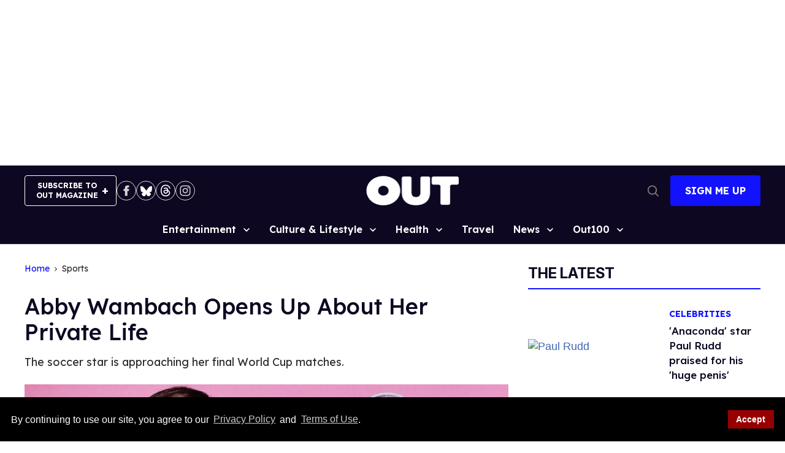

--- FILE ---
content_type: application/javascript; charset=utf-8
request_url: https://fundingchoicesmessages.google.com/f/AGSKWxXkY7XlRqg77pKJLcG-OYGTD4k6TdBWMo2WT8h8BA9J1o8yQ3tV0TSMnAC_bYaMmrU84rl_ppo4yQysCtJ9lsBMfJ4YFImI7c5BakwND87_onDg7XNqzQwRcIfggCVOUFpBpMHuUjxwGI-KYAPCn77LIck35R7Xdl54Rr6lNv5IL8VkRs6GV5dFvvGV/_/admaven.js/adv_left_/adreadytractions._323x120_/ads-gpt.
body_size: -1290
content:
window['6a272031-ec73-43fc-8384-fe2ae00de9c3'] = true;

--- FILE ---
content_type: text/vtt
request_url: https://assets-jpcust.jwpsrv.com/strips/BXTFR6Gz-120.vtt
body_size: 64
content:
WEBVTT

00:00.000 --> 00:02.000
BXTFR6Gz-120.jpg#xywh=0,0,120,67

00:02.000 --> 00:04.000
BXTFR6Gz-120.jpg#xywh=120,0,120,67

00:04.000 --> 00:06.000
BXTFR6Gz-120.jpg#xywh=240,0,120,67

00:06.000 --> 00:08.000
BXTFR6Gz-120.jpg#xywh=360,0,120,67

00:08.000 --> 00:10.000
BXTFR6Gz-120.jpg#xywh=0,67,120,67

00:10.000 --> 00:12.000
BXTFR6Gz-120.jpg#xywh=120,67,120,67

00:12.000 --> 00:14.000
BXTFR6Gz-120.jpg#xywh=240,67,120,67

00:14.000 --> 00:16.000
BXTFR6Gz-120.jpg#xywh=360,67,120,67

00:16.000 --> 00:18.000
BXTFR6Gz-120.jpg#xywh=0,134,120,67

00:18.000 --> 00:20.000
BXTFR6Gz-120.jpg#xywh=120,134,120,67

00:20.000 --> 00:22.000
BXTFR6Gz-120.jpg#xywh=240,134,120,67

00:22.000 --> 00:24.000
BXTFR6Gz-120.jpg#xywh=360,134,120,67

00:24.000 --> 00:26.000
BXTFR6Gz-120.jpg#xywh=0,201,120,67

00:26.000 --> 00:28.000
BXTFR6Gz-120.jpg#xywh=120,201,120,67

00:28.000 --> 00:30.000
BXTFR6Gz-120.jpg#xywh=240,201,120,67

00:30.000 --> 00:32.000
BXTFR6Gz-120.jpg#xywh=360,201,120,67

00:32.000 --> 00:34.000
BXTFR6Gz-120.jpg#xywh=0,268,120,67

00:34.000 --> 00:36.000
BXTFR6Gz-120.jpg#xywh=120,268,120,67

00:36.000 --> 00:38.000
BXTFR6Gz-120.jpg#xywh=240,268,120,67

00:38.000 --> 00:40.000
BXTFR6Gz-120.jpg#xywh=360,268,120,67

00:40.000 --> 00:42.000
BXTFR6Gz-120.jpg#xywh=0,335,120,67

00:42.000 --> 00:44.000
BXTFR6Gz-120.jpg#xywh=120,335,120,67

00:44.000 --> 00:46.000
BXTFR6Gz-120.jpg#xywh=240,335,120,67

00:46.000 --> 00:48.000
BXTFR6Gz-120.jpg#xywh=360,335,120,67

00:48.000 --> 00:50.000
BXTFR6Gz-120.jpg#xywh=0,402,120,67

00:50.000 --> 00:52.000
BXTFR6Gz-120.jpg#xywh=120,402,120,67

00:52.000 --> 00:54.000
BXTFR6Gz-120.jpg#xywh=240,402,120,67

00:54.000 --> 00:56.000
BXTFR6Gz-120.jpg#xywh=360,402,120,67

00:56.000 --> 00:58.000
BXTFR6Gz-120.jpg#xywh=0,469,120,67

00:58.000 --> 01:00.000
BXTFR6Gz-120.jpg#xywh=120,469,120,67

01:00.000 --> 01:02.000
BXTFR6Gz-120.jpg#xywh=240,469,120,67

01:02.000 --> 01:04.000
BXTFR6Gz-120.jpg#xywh=360,469,120,67

01:04.000 --> 01:06.000
BXTFR6Gz-120.jpg#xywh=0,536,120,67

01:06.000 --> 01:08.970
BXTFR6Gz-120.jpg#xywh=120,536,120,67

